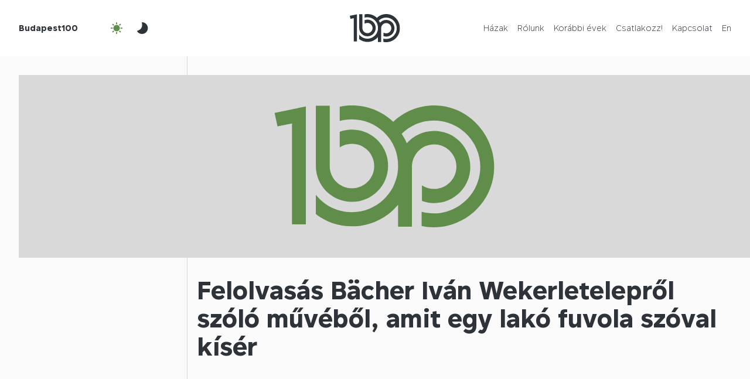

--- FILE ---
content_type: text/html; charset=UTF-8
request_url: https://budapest100.hu/event/felolvasas-bacher-ivan-wekerleteleprol-szolo-muvebol-amit-egy-lako-fuvola-szoval-kiser/
body_size: 9193
content:
<!DOCTYPE html>
<html lang="hu-HU">
  <head>
    <meta charset="UTF-8">
    <meta http-equiv="X-UA-Compatible" content="IE=edge">
    <meta name="viewport" content="width=device-width, initial-scale=1">
    
    <meta name="author" content="">
    <meta name="theme-color" content="#608d4a">
    
    
    
    
    
    
    
    
    
    
    
  <link rel="pingback" href="https://budapest100.hu/xmlrpc.php"><meta name='robots' content='index, follow, max-image-preview:large, max-snippet:-1, max-video-preview:-1' />
	<style>img:is([sizes="auto" i], [sizes^="auto," i]) { contain-intrinsic-size: 3000px 1500px }</style>
	
	<!-- This site is optimized with the Yoast SEO plugin v26.1.1 - https://yoast.com/wordpress/plugins/seo/ -->
	<title>Felolvasás Bächer Iván Wekerletelepről szóló művéből, amit egy lakó fuvola szóval kísér - Budapest100</title>
	<link rel="canonical" href="https://budapest100.hu/event/felolvasas-bacher-ivan-wekerleteleprol-szolo-muvebol-amit-egy-lako-fuvola-szoval-kiser/" />
	<meta property="og:locale" content="hu_HU" />
	<meta property="og:type" content="article" />
	<meta property="og:title" content="Felolvasás Bächer Iván Wekerletelepről szóló művéből, amit egy lakó fuvola szóval kísér - Budapest100" />
	<meta property="og:url" content="https://budapest100.hu/event/felolvasas-bacher-ivan-wekerleteleprol-szolo-muvebol-amit-egy-lako-fuvola-szoval-kiser/" />
	<meta property="og:site_name" content="Budapest100" />
	<meta property="article:modified_time" content="2020-09-15T14:31:25+00:00" />
	<meta name="twitter:card" content="summary_large_image" />
	<script type="application/ld+json" class="yoast-schema-graph">{"@context":"https://schema.org","@graph":[{"@type":"WebPage","@id":"https://budapest100.hu/event/felolvasas-bacher-ivan-wekerleteleprol-szolo-muvebol-amit-egy-lako-fuvola-szoval-kiser/","url":"https://budapest100.hu/event/felolvasas-bacher-ivan-wekerleteleprol-szolo-muvebol-amit-egy-lako-fuvola-szoval-kiser/","name":"Felolvasás Bächer Iván Wekerletelepről szóló művéből, amit egy lakó fuvola szóval kísér - Budapest100","isPartOf":{"@id":"https://budapest100.hu/#website"},"datePublished":"2020-09-01T06:31:57+00:00","dateModified":"2020-09-15T14:31:25+00:00","inLanguage":"hu","potentialAction":[{"@type":"ReadAction","target":["https://budapest100.hu/event/felolvasas-bacher-ivan-wekerleteleprol-szolo-muvebol-amit-egy-lako-fuvola-szoval-kiser/"]}]},{"@type":"WebSite","@id":"https://budapest100.hu/#website","url":"https://budapest100.hu/","name":"Budapest100","description":"Nyitott házak hétvégéje","publisher":{"@id":"https://budapest100.hu/#organization"},"potentialAction":[{"@type":"SearchAction","target":{"@type":"EntryPoint","urlTemplate":"https://budapest100.hu/?s={search_term_string}"},"query-input":{"@type":"PropertyValueSpecification","valueRequired":true,"valueName":"search_term_string"}}],"inLanguage":"hu"},{"@type":"Organization","@id":"https://budapest100.hu/#organization","name":"Budapest100","url":"https://budapest100.hu/","logo":{"@type":"ImageObject","inLanguage":"hu","@id":"https://budapest100.hu/#/schema/logo/image/","url":"https://budapest100.hu/wp-content/uploads/2023/02/favicon.png","contentUrl":"https://budapest100.hu/wp-content/uploads/2023/02/favicon.png","width":512,"height":512,"caption":"Budapest100"},"image":{"@id":"https://budapest100.hu/#/schema/logo/image/"}}]}</script>
	<!-- / Yoast SEO plugin. -->


<link rel='dns-prefetch' href='//www.googletagmanager.com' />
<link rel="alternate" type="application/rss+xml" title="Budapest100 &raquo; hírcsatorna" href="https://budapest100.hu/feed/" />
<link rel="alternate" type="application/rss+xml" title="Budapest100 &raquo; hozzászólás hírcsatorna" href="https://budapest100.hu/comments/feed/" />
<script type="text/javascript">
/* <![CDATA[ */
window._wpemojiSettings = {"baseUrl":"https:\/\/s.w.org\/images\/core\/emoji\/16.0.1\/72x72\/","ext":".png","svgUrl":"https:\/\/s.w.org\/images\/core\/emoji\/16.0.1\/svg\/","svgExt":".svg","source":{"concatemoji":"https:\/\/budapest100.hu\/wp-includes\/js\/wp-emoji-release.min.js?ver=6.8.3"}};
/*! This file is auto-generated */
!function(s,n){var o,i,e;function c(e){try{var t={supportTests:e,timestamp:(new Date).valueOf()};sessionStorage.setItem(o,JSON.stringify(t))}catch(e){}}function p(e,t,n){e.clearRect(0,0,e.canvas.width,e.canvas.height),e.fillText(t,0,0);var t=new Uint32Array(e.getImageData(0,0,e.canvas.width,e.canvas.height).data),a=(e.clearRect(0,0,e.canvas.width,e.canvas.height),e.fillText(n,0,0),new Uint32Array(e.getImageData(0,0,e.canvas.width,e.canvas.height).data));return t.every(function(e,t){return e===a[t]})}function u(e,t){e.clearRect(0,0,e.canvas.width,e.canvas.height),e.fillText(t,0,0);for(var n=e.getImageData(16,16,1,1),a=0;a<n.data.length;a++)if(0!==n.data[a])return!1;return!0}function f(e,t,n,a){switch(t){case"flag":return n(e,"\ud83c\udff3\ufe0f\u200d\u26a7\ufe0f","\ud83c\udff3\ufe0f\u200b\u26a7\ufe0f")?!1:!n(e,"\ud83c\udde8\ud83c\uddf6","\ud83c\udde8\u200b\ud83c\uddf6")&&!n(e,"\ud83c\udff4\udb40\udc67\udb40\udc62\udb40\udc65\udb40\udc6e\udb40\udc67\udb40\udc7f","\ud83c\udff4\u200b\udb40\udc67\u200b\udb40\udc62\u200b\udb40\udc65\u200b\udb40\udc6e\u200b\udb40\udc67\u200b\udb40\udc7f");case"emoji":return!a(e,"\ud83e\udedf")}return!1}function g(e,t,n,a){var r="undefined"!=typeof WorkerGlobalScope&&self instanceof WorkerGlobalScope?new OffscreenCanvas(300,150):s.createElement("canvas"),o=r.getContext("2d",{willReadFrequently:!0}),i=(o.textBaseline="top",o.font="600 32px Arial",{});return e.forEach(function(e){i[e]=t(o,e,n,a)}),i}function t(e){var t=s.createElement("script");t.src=e,t.defer=!0,s.head.appendChild(t)}"undefined"!=typeof Promise&&(o="wpEmojiSettingsSupports",i=["flag","emoji"],n.supports={everything:!0,everythingExceptFlag:!0},e=new Promise(function(e){s.addEventListener("DOMContentLoaded",e,{once:!0})}),new Promise(function(t){var n=function(){try{var e=JSON.parse(sessionStorage.getItem(o));if("object"==typeof e&&"number"==typeof e.timestamp&&(new Date).valueOf()<e.timestamp+604800&&"object"==typeof e.supportTests)return e.supportTests}catch(e){}return null}();if(!n){if("undefined"!=typeof Worker&&"undefined"!=typeof OffscreenCanvas&&"undefined"!=typeof URL&&URL.createObjectURL&&"undefined"!=typeof Blob)try{var e="postMessage("+g.toString()+"("+[JSON.stringify(i),f.toString(),p.toString(),u.toString()].join(",")+"));",a=new Blob([e],{type:"text/javascript"}),r=new Worker(URL.createObjectURL(a),{name:"wpTestEmojiSupports"});return void(r.onmessage=function(e){c(n=e.data),r.terminate(),t(n)})}catch(e){}c(n=g(i,f,p,u))}t(n)}).then(function(e){for(var t in e)n.supports[t]=e[t],n.supports.everything=n.supports.everything&&n.supports[t],"flag"!==t&&(n.supports.everythingExceptFlag=n.supports.everythingExceptFlag&&n.supports[t]);n.supports.everythingExceptFlag=n.supports.everythingExceptFlag&&!n.supports.flag,n.DOMReady=!1,n.readyCallback=function(){n.DOMReady=!0}}).then(function(){return e}).then(function(){var e;n.supports.everything||(n.readyCallback(),(e=n.source||{}).concatemoji?t(e.concatemoji):e.wpemoji&&e.twemoji&&(t(e.twemoji),t(e.wpemoji)))}))}((window,document),window._wpemojiSettings);
/* ]]> */
</script>
<style id='wp-emoji-styles-inline-css' type='text/css'>

	img.wp-smiley, img.emoji {
		display: inline !important;
		border: none !important;
		box-shadow: none !important;
		height: 1em !important;
		width: 1em !important;
		margin: 0 0.07em !important;
		vertical-align: -0.1em !important;
		background: none !important;
		padding: 0 !important;
	}
</style>
<link rel='stylesheet' id='wp-block-library-css' href='https://budapest100.hu/wp-includes/css/dist/block-library/style.min.css?ver=6.8.3' type='text/css' media='all' />
<style id='classic-theme-styles-inline-css' type='text/css'>
/*! This file is auto-generated */
.wp-block-button__link{color:#fff;background-color:#32373c;border-radius:9999px;box-shadow:none;text-decoration:none;padding:calc(.667em + 2px) calc(1.333em + 2px);font-size:1.125em}.wp-block-file__button{background:#32373c;color:#fff;text-decoration:none}
</style>
<style id='safe-svg-svg-icon-style-inline-css' type='text/css'>
.safe-svg-cover{text-align:center}.safe-svg-cover .safe-svg-inside{display:inline-block;max-width:100%}.safe-svg-cover svg{fill:currentColor;height:100%;max-height:100%;max-width:100%;width:100%}

</style>
<style id='global-styles-inline-css' type='text/css'>
:root{--wp--preset--aspect-ratio--square: 1;--wp--preset--aspect-ratio--4-3: 4/3;--wp--preset--aspect-ratio--3-4: 3/4;--wp--preset--aspect-ratio--3-2: 3/2;--wp--preset--aspect-ratio--2-3: 2/3;--wp--preset--aspect-ratio--16-9: 16/9;--wp--preset--aspect-ratio--9-16: 9/16;--wp--preset--color--black: #000000;--wp--preset--color--cyan-bluish-gray: #abb8c3;--wp--preset--color--white: #ffffff;--wp--preset--color--pale-pink: #f78da7;--wp--preset--color--vivid-red: #cf2e2e;--wp--preset--color--luminous-vivid-orange: #ff6900;--wp--preset--color--luminous-vivid-amber: #fcb900;--wp--preset--color--light-green-cyan: #7bdcb5;--wp--preset--color--vivid-green-cyan: #00d084;--wp--preset--color--pale-cyan-blue: #8ed1fc;--wp--preset--color--vivid-cyan-blue: #0693e3;--wp--preset--color--vivid-purple: #9b51e0;--wp--preset--gradient--vivid-cyan-blue-to-vivid-purple: linear-gradient(135deg,rgba(6,147,227,1) 0%,rgb(155,81,224) 100%);--wp--preset--gradient--light-green-cyan-to-vivid-green-cyan: linear-gradient(135deg,rgb(122,220,180) 0%,rgb(0,208,130) 100%);--wp--preset--gradient--luminous-vivid-amber-to-luminous-vivid-orange: linear-gradient(135deg,rgba(252,185,0,1) 0%,rgba(255,105,0,1) 100%);--wp--preset--gradient--luminous-vivid-orange-to-vivid-red: linear-gradient(135deg,rgba(255,105,0,1) 0%,rgb(207,46,46) 100%);--wp--preset--gradient--very-light-gray-to-cyan-bluish-gray: linear-gradient(135deg,rgb(238,238,238) 0%,rgb(169,184,195) 100%);--wp--preset--gradient--cool-to-warm-spectrum: linear-gradient(135deg,rgb(74,234,220) 0%,rgb(151,120,209) 20%,rgb(207,42,186) 40%,rgb(238,44,130) 60%,rgb(251,105,98) 80%,rgb(254,248,76) 100%);--wp--preset--gradient--blush-light-purple: linear-gradient(135deg,rgb(255,206,236) 0%,rgb(152,150,240) 100%);--wp--preset--gradient--blush-bordeaux: linear-gradient(135deg,rgb(254,205,165) 0%,rgb(254,45,45) 50%,rgb(107,0,62) 100%);--wp--preset--gradient--luminous-dusk: linear-gradient(135deg,rgb(255,203,112) 0%,rgb(199,81,192) 50%,rgb(65,88,208) 100%);--wp--preset--gradient--pale-ocean: linear-gradient(135deg,rgb(255,245,203) 0%,rgb(182,227,212) 50%,rgb(51,167,181) 100%);--wp--preset--gradient--electric-grass: linear-gradient(135deg,rgb(202,248,128) 0%,rgb(113,206,126) 100%);--wp--preset--gradient--midnight: linear-gradient(135deg,rgb(2,3,129) 0%,rgb(40,116,252) 100%);--wp--preset--font-size--small: 13px;--wp--preset--font-size--medium: 20px;--wp--preset--font-size--large: 36px;--wp--preset--font-size--x-large: 42px;--wp--preset--spacing--20: 0.44rem;--wp--preset--spacing--30: 0.67rem;--wp--preset--spacing--40: 1rem;--wp--preset--spacing--50: 1.5rem;--wp--preset--spacing--60: 2.25rem;--wp--preset--spacing--70: 3.38rem;--wp--preset--spacing--80: 5.06rem;--wp--preset--shadow--natural: 6px 6px 9px rgba(0, 0, 0, 0.2);--wp--preset--shadow--deep: 12px 12px 50px rgba(0, 0, 0, 0.4);--wp--preset--shadow--sharp: 6px 6px 0px rgba(0, 0, 0, 0.2);--wp--preset--shadow--outlined: 6px 6px 0px -3px rgba(255, 255, 255, 1), 6px 6px rgba(0, 0, 0, 1);--wp--preset--shadow--crisp: 6px 6px 0px rgba(0, 0, 0, 1);}:where(.is-layout-flex){gap: 0.5em;}:where(.is-layout-grid){gap: 0.5em;}body .is-layout-flex{display: flex;}.is-layout-flex{flex-wrap: wrap;align-items: center;}.is-layout-flex > :is(*, div){margin: 0;}body .is-layout-grid{display: grid;}.is-layout-grid > :is(*, div){margin: 0;}:where(.wp-block-columns.is-layout-flex){gap: 2em;}:where(.wp-block-columns.is-layout-grid){gap: 2em;}:where(.wp-block-post-template.is-layout-flex){gap: 1.25em;}:where(.wp-block-post-template.is-layout-grid){gap: 1.25em;}.has-black-color{color: var(--wp--preset--color--black) !important;}.has-cyan-bluish-gray-color{color: var(--wp--preset--color--cyan-bluish-gray) !important;}.has-white-color{color: var(--wp--preset--color--white) !important;}.has-pale-pink-color{color: var(--wp--preset--color--pale-pink) !important;}.has-vivid-red-color{color: var(--wp--preset--color--vivid-red) !important;}.has-luminous-vivid-orange-color{color: var(--wp--preset--color--luminous-vivid-orange) !important;}.has-luminous-vivid-amber-color{color: var(--wp--preset--color--luminous-vivid-amber) !important;}.has-light-green-cyan-color{color: var(--wp--preset--color--light-green-cyan) !important;}.has-vivid-green-cyan-color{color: var(--wp--preset--color--vivid-green-cyan) !important;}.has-pale-cyan-blue-color{color: var(--wp--preset--color--pale-cyan-blue) !important;}.has-vivid-cyan-blue-color{color: var(--wp--preset--color--vivid-cyan-blue) !important;}.has-vivid-purple-color{color: var(--wp--preset--color--vivid-purple) !important;}.has-black-background-color{background-color: var(--wp--preset--color--black) !important;}.has-cyan-bluish-gray-background-color{background-color: var(--wp--preset--color--cyan-bluish-gray) !important;}.has-white-background-color{background-color: var(--wp--preset--color--white) !important;}.has-pale-pink-background-color{background-color: var(--wp--preset--color--pale-pink) !important;}.has-vivid-red-background-color{background-color: var(--wp--preset--color--vivid-red) !important;}.has-luminous-vivid-orange-background-color{background-color: var(--wp--preset--color--luminous-vivid-orange) !important;}.has-luminous-vivid-amber-background-color{background-color: var(--wp--preset--color--luminous-vivid-amber) !important;}.has-light-green-cyan-background-color{background-color: var(--wp--preset--color--light-green-cyan) !important;}.has-vivid-green-cyan-background-color{background-color: var(--wp--preset--color--vivid-green-cyan) !important;}.has-pale-cyan-blue-background-color{background-color: var(--wp--preset--color--pale-cyan-blue) !important;}.has-vivid-cyan-blue-background-color{background-color: var(--wp--preset--color--vivid-cyan-blue) !important;}.has-vivid-purple-background-color{background-color: var(--wp--preset--color--vivid-purple) !important;}.has-black-border-color{border-color: var(--wp--preset--color--black) !important;}.has-cyan-bluish-gray-border-color{border-color: var(--wp--preset--color--cyan-bluish-gray) !important;}.has-white-border-color{border-color: var(--wp--preset--color--white) !important;}.has-pale-pink-border-color{border-color: var(--wp--preset--color--pale-pink) !important;}.has-vivid-red-border-color{border-color: var(--wp--preset--color--vivid-red) !important;}.has-luminous-vivid-orange-border-color{border-color: var(--wp--preset--color--luminous-vivid-orange) !important;}.has-luminous-vivid-amber-border-color{border-color: var(--wp--preset--color--luminous-vivid-amber) !important;}.has-light-green-cyan-border-color{border-color: var(--wp--preset--color--light-green-cyan) !important;}.has-vivid-green-cyan-border-color{border-color: var(--wp--preset--color--vivid-green-cyan) !important;}.has-pale-cyan-blue-border-color{border-color: var(--wp--preset--color--pale-cyan-blue) !important;}.has-vivid-cyan-blue-border-color{border-color: var(--wp--preset--color--vivid-cyan-blue) !important;}.has-vivid-purple-border-color{border-color: var(--wp--preset--color--vivid-purple) !important;}.has-vivid-cyan-blue-to-vivid-purple-gradient-background{background: var(--wp--preset--gradient--vivid-cyan-blue-to-vivid-purple) !important;}.has-light-green-cyan-to-vivid-green-cyan-gradient-background{background: var(--wp--preset--gradient--light-green-cyan-to-vivid-green-cyan) !important;}.has-luminous-vivid-amber-to-luminous-vivid-orange-gradient-background{background: var(--wp--preset--gradient--luminous-vivid-amber-to-luminous-vivid-orange) !important;}.has-luminous-vivid-orange-to-vivid-red-gradient-background{background: var(--wp--preset--gradient--luminous-vivid-orange-to-vivid-red) !important;}.has-very-light-gray-to-cyan-bluish-gray-gradient-background{background: var(--wp--preset--gradient--very-light-gray-to-cyan-bluish-gray) !important;}.has-cool-to-warm-spectrum-gradient-background{background: var(--wp--preset--gradient--cool-to-warm-spectrum) !important;}.has-blush-light-purple-gradient-background{background: var(--wp--preset--gradient--blush-light-purple) !important;}.has-blush-bordeaux-gradient-background{background: var(--wp--preset--gradient--blush-bordeaux) !important;}.has-luminous-dusk-gradient-background{background: var(--wp--preset--gradient--luminous-dusk) !important;}.has-pale-ocean-gradient-background{background: var(--wp--preset--gradient--pale-ocean) !important;}.has-electric-grass-gradient-background{background: var(--wp--preset--gradient--electric-grass) !important;}.has-midnight-gradient-background{background: var(--wp--preset--gradient--midnight) !important;}.has-small-font-size{font-size: var(--wp--preset--font-size--small) !important;}.has-medium-font-size{font-size: var(--wp--preset--font-size--medium) !important;}.has-large-font-size{font-size: var(--wp--preset--font-size--large) !important;}.has-x-large-font-size{font-size: var(--wp--preset--font-size--x-large) !important;}
:where(.wp-block-post-template.is-layout-flex){gap: 1.25em;}:where(.wp-block-post-template.is-layout-grid){gap: 1.25em;}
:where(.wp-block-columns.is-layout-flex){gap: 2em;}:where(.wp-block-columns.is-layout-grid){gap: 2em;}
:root :where(.wp-block-pullquote){font-size: 1.5em;line-height: 1.6;}
</style>
<link rel='stylesheet' id='contact-form-7-css' href='https://budapest100.hu/wp-content/plugins/contact-form-7/includes/css/styles.css?ver=6.1.2' type='text/css' media='all' />
<link rel='stylesheet' id='wpml-menu-item-0-css' href='https://budapest100.hu/wp-content/plugins/sitepress-multilingual-cms/templates/language-switchers/menu-item/style.min.css?ver=1' type='text/css' media='all' />
<link rel='stylesheet' id='budapest100_2023-jquerypowertip-css' href='https://budapest100.hu/wp-content/themes/budapest100-2023/node_modules/jquery-powertip/dist/css/jquery.powertip.min.css?ver=1.0.0-beta.15.2025.res' type='text/css' media='all' />
<link rel='stylesheet' id='budapest100_2023-jqueryui-css' href='https://budapest100.hu/wp-content/themes/budapest100-2023/node_modules/jquery-ui-dist/jquery-ui.min.css?ver=1.0.0-beta.15.2025.res' type='text/css' media='all' />
<link rel='stylesheet' id='budapest100_2023-reset-css' href='https://budapest100.hu/wp-content/themes/budapest100-2023/node_modules/reset-css/reset.css?ver=1.0.0-beta.15.2025.res' type='text/css' media='all' />
<link rel='stylesheet' id='budapest100_2023-flipbookstyle-css' href='https://budapest100.hu/wp-content/themes/budapest100-2023/lib/real3d-flipbook-jquery-plugin/deploy/css/flipbook.style.css?ver=1.0.0-beta.15.2025.res' type='text/css' media='all' />
<link rel='stylesheet' id='budapest100_2023-style-css' href='https://budapest100.hu/wp-content/themes/budapest100-2023/node_modules/slick-carousel/slick/slick-theme.scss?ver=1.0.0-beta.15.2025.res' type='text/css' media='all' />
<link rel='stylesheet' id='budapest100_2023-baseutil-css' href='https://budapest100.hu/wp-content/themes/budapest100-2023/lib/baseutil-css/build/baseutil.css?ver=1.0.0-beta.15.2025.res' type='text/css' media='all' />
<link rel='stylesheet' id='budapest100_2023-stylesheet-css' href='https://budapest100.hu/wp-content/themes/budapest100-2023/fonts/transfonter.org/stylesheet.css?ver=1.0.0-beta.15.2025.res' type='text/css' media='all' />
<link rel='stylesheet' id='budapest100_2023-style-1-css' href='https://budapest100.hu/wp-content/themes/budapest100-2023/css/style.css?ver=1.0.0-beta.15.2025.res' type='text/css' media='all' />
<link rel='stylesheet' id='budapest100_2023-style-2-css' href='https://budapest100.hu/wp-content/themes/budapest100-2023/style.css?ver=1.0.0-beta.15.2025.res' type='text/css' media='all' />
<script type="text/javascript" id="wpml-cookie-js-extra">
/* <![CDATA[ */
var wpml_cookies = {"wp-wpml_current_language":{"value":"hu","expires":1,"path":"\/"}};
var wpml_cookies = {"wp-wpml_current_language":{"value":"hu","expires":1,"path":"\/"}};
/* ]]> */
</script>
<script type="text/javascript" src="https://budapest100.hu/wp-content/plugins/sitepress-multilingual-cms/res/js/cookies/language-cookie.js?ver=483900" id="wpml-cookie-js" defer="defer" data-wp-strategy="defer"></script>
<script type="text/javascript" src="https://budapest100.hu/wp-content/themes/budapest100-2023/node_modules/jquery/dist/jquery.min.js?ver=1.0.0-beta.15.2025.res" id="jquery-js"></script>
<script type="text/javascript" src="https://budapest100.hu/wp-content/themes/budapest100-2023/lib/real3d-flipbook-jquery-plugin/deploy/js/flipbook.min.js?ver=1.0.0-beta.15.2025.res" id="budapest100_2023-flipbook-js"></script>

<!-- Google tag (gtag.js) snippet added by Site Kit -->
<!-- Google Analytics snippet added by Site Kit -->
<script type="text/javascript" src="https://www.googletagmanager.com/gtag/js?id=GT-NM8L975" id="google_gtagjs-js" async></script>
<script type="text/javascript" id="google_gtagjs-js-after">
/* <![CDATA[ */
window.dataLayer = window.dataLayer || [];function gtag(){dataLayer.push(arguments);}
gtag("set","linker",{"domains":["budapest100.hu"]});
gtag("js", new Date());
gtag("set", "developer_id.dZTNiMT", true);
gtag("config", "GT-NM8L975");
/* ]]> */
</script>
<link rel="https://api.w.org/" href="https://budapest100.hu/wp-json/" /><link rel="alternate" title="JSON" type="application/json" href="https://budapest100.hu/wp-json/wp/v2/event/28184" /><link rel="EditURI" type="application/rsd+xml" title="RSD" href="https://budapest100.hu/xmlrpc.php?rsd" />
<meta name="generator" content="WordPress 6.8.3" />
<link rel='shortlink' href='https://budapest100.hu/?p=28184' />
<link rel="alternate" title="oEmbed (JSON)" type="application/json+oembed" href="https://budapest100.hu/wp-json/oembed/1.0/embed?url=https%3A%2F%2Fbudapest100.hu%2Fevent%2Ffelolvasas-bacher-ivan-wekerleteleprol-szolo-muvebol-amit-egy-lako-fuvola-szoval-kiser%2F" />
<link rel="alternate" title="oEmbed (XML)" type="text/xml+oembed" href="https://budapest100.hu/wp-json/oembed/1.0/embed?url=https%3A%2F%2Fbudapest100.hu%2Fevent%2Ffelolvasas-bacher-ivan-wekerleteleprol-szolo-muvebol-amit-egy-lako-fuvola-szoval-kiser%2F&#038;format=xml" />
<meta name="generator" content="WPML ver:4.8.3 stt:1,23;" />
<meta name="generator" content="Site Kit by Google 1.163.0" /><link rel="icon" href="https://budapest100.hu/wp-content/uploads/2024/12/cropped-BP100-logo-green-favicon-32x32.png" sizes="32x32" />
<link rel="icon" href="https://budapest100.hu/wp-content/uploads/2024/12/cropped-BP100-logo-green-favicon-192x192.png" sizes="192x192" />
<link rel="apple-touch-icon" href="https://budapest100.hu/wp-content/uploads/2024/12/cropped-BP100-logo-green-favicon-180x180.png" />
<meta name="msapplication-TileImage" content="https://budapest100.hu/wp-content/uploads/2024/12/cropped-BP100-logo-green-favicon-270x270.png" />
</head>
  <body class="bg-white wp-singular event-template-default single single-event postid-28184 wp-custom-logo wp-theme-budapest100-2023">    <script>
  // Create variable global template directory uri
  var templateDirectoryUri = 'https://budapest100.hu/wp-content/themes/budapest100-2023';
</script>
    <header class="bg-white js-header overflow-x-hidden z-index-2">
      <div class="row">
        <div class="col-12">
          <div class="h-8-xs h-12 row">
            <div class="align-items-center col-5 col-4-sm d-flex">
              <a class="font-sans-serif-bold fs-10-xs fs-9 me-4 pe-0-sm pe-2 primary ps-0-sm ps-2" href="https://budapest100.hu">Budapest100</a>
              <button class="active align-items-center bg-transparent border-0 btn btn-outline d-flex d-none-xs js-night-mode-btn-off me-1"><img alt="" class="h-3 js-svg-injector-item" src="https://budapest100.hu/wp-content/themes/budapest100-2023/img/ic_fluent_weather_sunny_24_filled.svg"></button>
              <button class="align-items-center bg-transparent border-0 btn btn-outline d-flex d-none-xs js-night-mode-btn-on me-1"><img alt="" class="h-3 js-svg-injector-item" src="https://budapest100.hu/wp-content/themes/budapest100-2023/img/ic_fluent_weather_moon_24_filled.svg"></button>
            </div>
            <div class="align-items-center col-2 col-4-sm d-flex justify-content-center">
              <a href="https://budapest100.hu">
                <img alt="" class="d-block h-4-xs h-6 js-img-switch mb-0" data-img-default="budapest100-logo-emblema.svg" data-img-night-mode="budapest100-logo-emblema-night-mode.svg" src="https://budapest100.hu/wp-content/themes/budapest100-2023/img/budapest100-logo-emblema.svg">
              </a>
            </div>
            <div class="col-5 col-4-sm d-flex">
              <nav class="d-flex justify-content-end w-100">
                <button class="active align-items-center bg-transparent border-0 btn btn-outline d-flex-xs d-none js-night-mode-btn-off ms-0-5"><img alt="" class="h-3 js-svg-injector-item" src="https://budapest100.hu/wp-content/themes/budapest100-2023/img/ic_fluent_weather_sunny_24_filled.svg"></button>
                <button class="align-items-center bg-transparent border-0 btn btn-outline d-flex-xs d-none js-night-mode-btn-on ms-0-5"><img alt="" class="h-3 js-svg-injector-item" src="https://budapest100.hu/wp-content/themes/budapest100-2023/img/ic_fluent_weather_moon_24_filled.svg"></button>
                <button class="align-items-center bg-transparent border-0 btn btn-outline d-flex-xs d-none js-nav-sm-btn ms-1"><img alt="" class="h-3 js-svg-injector-item" src="https://budapest100.hu/wp-content/themes/budapest100-2023/img/ic_fluent_navigation_24_filled.svg"></button>
                <ul class="menu align-items-center d-flex d-none-sm justify-content-end mb-0 pe-2 w-100" id="menu-fomenu"><li class="d-block font-sans-serif-light fs-9 ms-2 nav-item menu-item menu-item-type-post_type menu-item-object-page menu-item-home menu-item-54557" id="menu-item-54557"><a class="js-smooth-scroll"  href="https://budapest100.hu/">Házak</a></li>
<li class="d-block font-sans-serif-light fs-9 ms-2 nav-item menu-item menu-item-type-post_type menu-item-object-page menu-item-55161" id="menu-item-55161"><a class="js-smooth-scroll"  href="https://budapest100.hu/rolunk/">Rólunk</a></li>
<li class="d-block font-sans-serif-light fs-9 ms-2 nav-item menu-item menu-item-type-post_type menu-item-object-page menu-item-67219" id="menu-item-67219"><a class="js-smooth-scroll"  href="https://budapest100.hu/korabbi-evek/">Korábbi évek</a></li>
<li class="d-block font-sans-serif-light fs-9 ms-2 nav-item menu-item menu-item-type-post_type menu-item-object-page menu-item-67234" id="menu-item-67234"><a class="js-smooth-scroll"  href="https://budapest100.hu/csatlakozz/">Csatlakozz!</a></li>
<li class="d-block font-sans-serif-light fs-9 ms-2 nav-item menu-item menu-item-type-custom menu-item-object-custom menu-item-67188" id="menu-item-67188"><a class="js-smooth-scroll"  href="#footer">Kapcsolat</a></li>
<li class="d-block font-sans-serif-light fs-9 ms-2 nav-item menu-item wpml-ls-slot-2 wpml-ls-item wpml-ls-item-en wpml-ls-menu-item wpml-ls-first-item wpml-ls-last-item menu-item-type-wpml_ls_menu_item menu-item-object-wpml_ls_menu_item menu-item-wpml-ls-2-en" id="menu-item-wpml-ls-2-en"><a class="js-smooth-scroll"  title="Switch to En" href="https://budapest100.hu/en/event/felolvasas-bacher-ivan-wekerleteleprol-szolo-muvebol-amit-egy-lako-fuvola-szoval-kiser/" aria-label="Switch to En" role="menuitem"><span class="wpml-ls-display">En</span></a></li>
</ul>              </nav>
            </div>
          </div>
        </div>
      </div>
      <div class="align-items-center bg-grey-98 d-flex h-0 js-nav-sm nav-sm opacity-0 overflow-y-hidden w-100">
        <div class="container">
          <div class="row">
            <div class="col-12">
              <ul class="menu mb-0" id="menu-fomenu-1"><li class="fs-7 list-style-none mb-3 nav-item text-end menu-item menu-item-type-post_type menu-item-object-page menu-item-home menu-item-54557" id="menu-item-2-54557"><a  href="https://budapest100.hu/">Házak</a></li>
<li class="fs-7 list-style-none mb-3 nav-item text-end menu-item menu-item-type-post_type menu-item-object-page menu-item-55161" id="menu-item-2-55161"><a  href="https://budapest100.hu/rolunk/">Rólunk</a></li>
<li class="fs-7 list-style-none mb-3 nav-item text-end menu-item menu-item-type-post_type menu-item-object-page menu-item-67219" id="menu-item-2-67219"><a  href="https://budapest100.hu/korabbi-evek/">Korábbi évek</a></li>
<li class="fs-7 list-style-none mb-3 nav-item text-end menu-item menu-item-type-post_type menu-item-object-page menu-item-67234" id="menu-item-2-67234"><a  href="https://budapest100.hu/csatlakozz/">Csatlakozz!</a></li>
<li class="fs-7 list-style-none mb-3 nav-item text-end menu-item menu-item-type-custom menu-item-object-custom menu-item-67188" id="menu-item-2-67188"><a  href="#footer">Kapcsolat</a></li>
<li class="fs-7 list-style-none mb-3 nav-item text-end menu-item wpml-ls-slot-2 wpml-ls-item wpml-ls-item-en wpml-ls-menu-item wpml-ls-first-item wpml-ls-last-item menu-item-type-wpml_ls_menu_item menu-item-object-wpml_ls_menu_item menu-item-wpml-ls-2-en" id="menu-item-2-wpml-ls-2-en"><a  title="Switch to En" href="https://budapest100.hu/en/event/felolvasas-bacher-ivan-wekerleteleprol-szolo-muvebol-amit-egy-lako-fuvola-szoval-kiser/" aria-label="Switch to En" role="menuitem"><span class="wpml-ls-display">En</span></a></li>
</ul>            </div>
          </div>
        </div>
      </div>
    </header>
        <main class="overflow-x-hidden overflow-y-hidden">
<section class="bg-grey-98 hero">
        <div class="hero-box">
          <div class="container">
            <div class="h-2-sm h-4 row">
              <div class="border-end border-grey-85 col-3"></div>
              <div class="col-9"></div>
            </div>
          </div>
        </div>
        <div class="ps-2-sm ps-4">
          <div class="bg-center bg-cover hero-img" style="background-image: url('https://budapest100.hu/wp-content/themes/budapest100-2023/img/budapest100-bg-img-placeholder.svg');"></div>        </div>
        <div class="hero-box">
          <div class="container">
            <div class="row">
              <div class="border-end border-grey-85 col-3"></div>
              <div class="col-9 pb-1-sm pb-5 pt-2-sm pt-4">
                                <h1 class="fs-4-xs mb-2-sm mb-4">Felolvasás Bächer Iván Wekerletelepről szóló művéből, amit egy lakó fuvola szóval kísér</h1>
                              </div>
            </div>
          </div>
        </div>
      </section><div class="d-flex js-sticky-main justify-content-end position-relative">
  <div class="d-flex d-none-sm js-sticky-nav-secondary js-nav-secondary-helper position-absolute transition-transform z-index-2">
                    <button class="active align-items-center bg-secondary border-0 d-flex h-4 js-nav-secondary-btn-toggle justify-content-center w-4">
            <img alt="" class="fill-white h-3 js-svg-injector-item mb-0" src="https://budapest100.hu/wp-content/themes/budapest100-2023/img/ic_fluent_text_bullet_list_ltr_24_filled.svg">
          </button>
          <div class="bg-grey-98 d-flex js-nav-secondary-helper-inner pe-2 ps-2">
            <div class="d-flex pe-1">
              <button class="bg-transparent border-0 h-4 js-nav-secondary-btn-prev me-1">
                <img alt="" class="fill-primary h-3 js-svg-injector-item mb-0" src="https://budapest100.hu/wp-content/themes/budapest100-2023/img/ic_fluent_arrow_up_24_filled.svg">
              </button>
              <button class="bg-transparent border-0 h-4 js-nav-secondary-btn-next me-1">
                <img alt="" class="fill-primary h-3 js-svg-injector-item mb-0" src="https://budapest100.hu/wp-content/themes/budapest100-2023/img/ic_fluent_arrow_down_24_filled.svg">
              </button>
              <div class="font-sans-serif-bold fs-8 me-1"><span class="js-nav-secondary-count-display-current">1</span>/<span class="js-nav-secondary-count-display">1</span>
              </div>
            </div>
            <div>
                            <div class="font-sans-serif-bold fs-8 mb-1">Tartalom</div>
              <ul class="js-nav-secondary"></ul>
            </div>
          </div>
        </div>  <div class="w-100">
    <section class="border-bottom border-grey-85 js-collapse-section">
      <div class="align-items-center border-bottom border-grey-85 d-flex justify-content-end-sm position-relative">
              <div class="container">
                <div class="row">
                  <div class="border-end border-grey-85 col-3 pb-3 pt-4">
                    <h2 class="fs-5-xs js-collapse-section-heading text-end text-start-sm">Részletek</h2>
                  </div>
                  <div class="col-9"></div>
                </div>
              </div>
              <div class="pe-4 position-absolute ps-4">
                <button class="bg-transparent border-0 font-sans-serif-bold fs-2 js-collapse-btn secondary">-</button>
              </div>
            </div>      <div class="js-collapse-row js-sticky-row">
        <div class="container">
          <div class="row">
            <aside class="border-end border-grey-85 col-3">
              <div class="js-sticky-content pt-2"></div>
            </aside>
            <div class="col-9 pb-2 pt-2">
              <div class="pb-3"></div>
                            <div class="row">
                <div class="col-12 d-flex justify-content-end">
                  <a class="align-items-center border btn d-flex font-sans-serif-bold fs-10 lh-1 pb-1 pe-1 ps-1 pt-1" href="https://budapest100.hu/archivum/"><span class="me-1">Korábbi bejegyzések</span><img alt="" class="h-2 js-svg-injector-item" src="https://budapest100.hu/wp-content/themes/budapest100-2023/img/ic_fluent_arrow_right_24_filled.svg"></a>
                </div>
              </div>
            </div>
          </div>
        </div>
      </div>
    </section>
  </div>
</div>


</main>
    <footer class="overflow-x-hidden" id="footer">
      <div class="align-items-center align-items-start-sm border-bottom border-grey-85 d-flex flex-column-sm h-9 h-auto-sm pb-4-sm pe-4-sm ps-4-sm pt-2-sm">
        <img class="h-7 js-img-switch mb-0 mb-4-sm me-0-sm me-4 ms-0-sm ms-4" data-img-default="kek-logo-hu.svg" data-img-night-mode="kek-logo-hu-night-mode.svg" src="https://budapest100.hu/wp-content/themes/budapest100-2023/img/kek-logo-hu.svg" alt="">
        <ul class="d-flex flex-grow-1 flex-wrap justify-content-end justify-content-start-sm mb-0">
          <li class="align-items-center d-flex list-style-none pe-2">
            <div class="font-sans-serif-bold fs-9 fs-10-xs me-2">Info:</div>
            <ul class="d-flex mb-0">
              <li class="fs-9 fs-10-xs list-style-none me-2"><a class="primary" href="mailto:&#098;&#117;&#100;&#097;&#112;&#101;&#115;&#116;&#049;&#048;&#048;&#064;&#107;&#101;&#107;&#046;&#111;&#114;&#103;&#046;&#104;&#117;" target="_blank">&#098;&#117;&#100;&#097;&#112;&#101;&#115;&#116;&#049;&#048;&#048;&#064;&#107;&#101;&#107;&#046;&#111;&#114;&#103;&#046;&#104;&#117;</a></li>
            </ul>
          </li>
          <li class="align-items-center d-flex list-style-none pe-2">
            <div class="font-sans-serif-bold fs-9 fs-10-xs me-2">Kutatás:</div>
            <ul class="d-flex mb-0">
              <li class="fs-9 fs-10-xs list-style-none me-2"><a class="primary" href="mailto:&#107;&#117;&#116;&#097;&#116;&#097;&#115;&#046;&#098;&#117;&#100;&#097;&#112;&#101;&#115;&#116;&#049;&#048;&#048;&#064;&#107;&#101;&#107;&#046;&#111;&#114;&#103;&#046;&#104;&#117;" target="_blank">&#107;&#117;&#116;&#097;&#116;&#097;&#115;&#046;&#098;&#117;&#100;&#097;&#112;&#101;&#115;&#116;&#049;&#048;&#048;&#064;&#107;&#101;&#107;&#046;&#111;&#114;&#103;&#046;&#104;&#117;</a></li>
            </ul>
          </li>
          <li class="align-items-center d-flex list-style-none pe-2">
            <div class="font-sans-serif-bold fs-9 fs-10-xs me-2">Tel:</div>
            <ul class="d-flex mb-0">
              <li class="fs-9 fs-10-xs list-style-none me-2"><a class="primary" href="tel:+36203416688">+36 20 341 6688</a></li>
            </ul>
          </li>
          <li class="align-items-center d-flex list-style-none pe-2">
            <div class="font-sans-serif-bold fs-9 fs-10-xs me-2">Applikáció:</div>
            <ul class="d-flex mb-0">
              <li class="fs-9 fs-10-xs list-style-none me-2"><a class="primary" href="https://apps.apple.com/hu/app/budapest100/id1581967714" target="_blank">iOS</a></li>
              <li class="fs-9 fs-10-xs list-style-none me-2"><a class="primary" href="https://play.google.com/store/apps/details?id=com.sewerenlecso.bamcompany.budapest100" target="_blank">Android</a></li>
            </ul>
          </li>
          <li class="align-items-center d-flex list-style-none pe-2">
            <div class="font-sans-serif-bold fs-9 fs-10-xs me-2">Social:</div>
            <ul class="d-flex mb-0">
              <li class="fs-9 fs-10-xs list-style-none me-2"><a class="primary" href="https://www.facebook.com/budapest100" target="_blank">Facebook</a></li>
              <li class="fs-9 fs-10-xs list-style-none me-2"><a class="primary" href="https://www.instagram.com/budapest_100" target="_blank">Instagram</a></li>
            </ul>
          </li>
        </ul>
      </div>
      <div class="fs-10 d-flex flex-column-sm pe-4 ps-4 grey-85 justify-content-between">
        <div>
          Az oldal fejlesztés alatt áll. <span>v1.0.0-beta.15.2025.res</span>
        </div>
        <div>
          UX/UI design és fejlesztés – <a class="grey-85" href="https://martonlente.com" target="_blank">Lente Márton,</a> Partner – <a class="grey-85" href="https://mrcwebdesign.hu" target="_blank">Kovács Marcell</a>
        </div>
      </div>
    </footer>
    
    
    
    
    
    
    
    
    
    
    
    
    
    
    
  <script type="speculationrules">
{"prefetch":[{"source":"document","where":{"and":[{"href_matches":"\/*"},{"not":{"href_matches":["\/wp-*.php","\/wp-admin\/*","\/wp-content\/uploads\/*","\/wp-content\/*","\/wp-content\/plugins\/*","\/wp-content\/themes\/budapest100-2023\/*","\/*\\?(.+)"]}},{"not":{"selector_matches":"a[rel~=\"nofollow\"]"}},{"not":{"selector_matches":".no-prefetch, .no-prefetch a"}}]},"eagerness":"conservative"}]}
</script>
<script type="text/javascript" src="https://budapest100.hu/wp-includes/js/dist/hooks.min.js?ver=4d63a3d491d11ffd8ac6" id="wp-hooks-js"></script>
<script type="text/javascript" src="https://budapest100.hu/wp-includes/js/dist/i18n.min.js?ver=5e580eb46a90c2b997e6" id="wp-i18n-js"></script>
<script type="text/javascript" id="wp-i18n-js-after">
/* <![CDATA[ */
wp.i18n.setLocaleData( { 'text direction\u0004ltr': [ 'ltr' ] } );
/* ]]> */
</script>
<script type="text/javascript" src="https://budapest100.hu/wp-content/plugins/contact-form-7/includes/swv/js/index.js?ver=6.1.2" id="swv-js"></script>
<script type="text/javascript" id="contact-form-7-js-translations">
/* <![CDATA[ */
( function( domain, translations ) {
	var localeData = translations.locale_data[ domain ] || translations.locale_data.messages;
	localeData[""].domain = domain;
	wp.i18n.setLocaleData( localeData, domain );
} )( "contact-form-7", {"translation-revision-date":"2025-06-30 16:09:30+0000","generator":"GlotPress\/4.0.1","domain":"messages","locale_data":{"messages":{"":{"domain":"messages","plural-forms":"nplurals=2; plural=n != 1;","lang":"hu"},"This contact form is placed in the wrong place.":["Ez a kapcsolatfelv\u00e9teli \u0171rlap rossz helyre ker\u00fclt."],"Error:":["Hiba:"]}},"comment":{"reference":"includes\/js\/index.js"}} );
/* ]]> */
</script>
<script type="text/javascript" id="contact-form-7-js-before">
/* <![CDATA[ */
var wpcf7 = {
    "api": {
        "root": "https:\/\/budapest100.hu\/wp-json\/",
        "namespace": "contact-form-7\/v1"
    }
};
/* ]]> */
</script>
<script type="text/javascript" src="https://budapest100.hu/wp-content/plugins/contact-form-7/includes/js/index.js?ver=6.1.2" id="contact-form-7-js"></script>
<script type="text/javascript" src="https://budapest100.hu/wp-content/themes/budapest100-2023/node_modules/jquery-ui-dist/jquery-ui.min.js?ver=1.0.0-beta.15.2025.res" id="budapest100_2023-jqueryui-js"></script>
<script type="text/javascript" src="https://budapest100.hu/wp-content/themes/budapest100-2023/node_modules/jquery-ui-touch-punch/jquery.ui.touch-punch.min.js?ver=1.0.0-beta.15.2025.res" id="budapest100_2023-jqueryuitouchpunch-js"></script>
<script type="text/javascript" src="https://budapest100.hu/wp-content/themes/budapest100-2023/lib/jQuery-One-Page-Nav/jquery.nav.js?ver=1.0.0-beta.15.2025.res" id="budapest100_2023-jquerynav-js"></script>
<script type="text/javascript" src="https://budapest100.hu/wp-content/themes/budapest100-2023/node_modules/hc-sticky/dist/hc-sticky.js?ver=1.0.0-beta.15.2025.res" id="budapest100_2023-hcsticky-js"></script>
<script type="text/javascript" src="https://budapest100.hu/wp-content/themes/budapest100-2023/node_modules/isotope-layout/dist/isotope.pkgd.min.js?ver=1.0.0-beta.15.2025.res" id="budapest100_2023-isotopepkgd-js"></script>
<script type="text/javascript" src="https://budapest100.hu/wp-content/themes/budapest100-2023/node_modules/jquery-powertip/dist/jquery.powertip.min.js?ver=1.0.0-beta.15.2025.res" id="budapest100_2023-jquerypowertip-js"></script>
<script type="text/javascript" src="https://budapest100.hu/wp-content/themes/budapest100-2023/node_modules/jquery-smooth-scroll/jquery.smooth-scroll.min.js?ver=1.0.0-beta.15.2025.res" id="budapest100_2023-jquerysmoothscroll-js"></script>
<script type="text/javascript" src="https://budapest100.hu/wp-content/themes/budapest100-2023/node_modules/js-cookie/dist/js.cookie.min.js?ver=1.0.0-beta.15.2025.res" id="budapest100_2023-jscookie-js"></script>
<script type="text/javascript" src="https://budapest100.hu/wp-content/themes/budapest100-2023/node_modules/slick-carousel/slick/slick.min.js?ver=1.0.0-beta.15.2025.res" id="budapest100_2023-slick-js"></script>
<script type="text/javascript" src="https://budapest100.hu/wp-content/themes/budapest100-2023/node_modules/svg-injector/dist/svg-injector.min.js?ver=1.0.0-beta.15.2025.res" id="budapest100_2023-svginjector-js"></script>
<script type="text/javascript" src="https://budapest100.hu/wp-content/themes/budapest100-2023/js/event-ui.js?ver=1.0.0-beta.15.2025.res" id="budapest100_2023-eventui-js"></script>
<script type="text/javascript" src="https://budapest100.hu/wp-content/themes/budapest100-2023/js/form-registration-helper.js?ver=1.0.0-beta.15.2025.res" id="budapest100_2023-formregistrationhelper-js"></script>
<script type="text/javascript" src="https://budapest100.hu/wp-content/themes/budapest100-2023/js/map-ui.js?ver=1.0.0-beta.15.2025.res" id="budapest100_2023-mapui-js"></script>
<script type="text/javascript" src="https://budapest100.hu/wp-content/themes/budapest100-2023/js/night-mode.js?ver=1.0.0-beta.15.2025.res" id="budapest100_2023-nightmode-js"></script>
<script type="text/javascript" src="https://budapest100.hu/wp-content/themes/budapest100-2023/js/app.js?ver=1.0.0-beta.15.2025.res" id="budapest100_2023-app-js"></script>
<script type="text/javascript" src="https://budapest100.hu/wp-content/themes/budapest100-2023/js/single-year-archive-helper.js?ver=1.0.0-beta.15.2025.res" id="budapest100_2023-singleyeararchivehelper-js"></script>
</body>
</html>


--- FILE ---
content_type: application/javascript
request_url: https://budapest100.hu/wp-content/themes/budapest100-2023/js/map-ui.js?ver=1.0.0-beta.15.2025.res
body_size: 2087
content:
var mapUi = (function() {
  var $window = $(window);
  var windowWidth = $window.width();

  return {
    gridWide: function() {
      var $mapGridWide = $('.js-map-grid-wide');
      var $mapGridWideHelper = $('.js-map-grid-wide-helper');

      // If map grid wide exists
      if ($mapGridWide.length) {
        // Set map grid wide width
        var mapGridWideWith = windowWidth - $mapGridWide.offset().left;

        $mapGridWide.innerWidth(mapGridWideWith);

        // Set map grid wide helper height
        setInterval(function() {
          $mapGridWideHelper.css('min-height', $mapGridWide.innerHeight());
        }, 1000);
      }
    },

    listTruncate: function() {
      var $mapList = $('.js-map-list');
      var $mapListTruncateBtn = $('.js-map-list-truncate-btn');

      function truncate() {
        // Truncate map list
        $mapList.addClass('js-map-list-truncate');

        // Show $mapListTruncateBtn
        $mapListTruncateBtn.removeClass('d-none');
      }

      function unTruncate() {
        $mapListTruncateBtn.on('click', function() {
          // Untruncate map list and set map list truncate inactive for interval
          $mapList.addClass('js-map-list-truncate-inactive').removeClass('js-map-list-truncate');

          // Hide $mapListTruncateBtn
          $mapListTruncateBtn.addClass('d-none');
        });
      }

      function init() {
        // Init variable mapListLinesCount
        var mapListLinesCount;

        // Get the lines count
        mapListLinesCount = Math.round($mapList.height() / parseFloat($mapList.css('line-height')));

        // Check if mapListLinesCount is 12 or more
        if (mapListLinesCount >= 12) {
          // Check if map list truncate is inactive
          if ($mapList.hasClass('js-map-list-truncate-inactive')) {

          } else {
            // Call function truncate
            truncate();
          }
        }

        unTruncate();
      }

      // TODO: call function init after list finished instead
      setInterval(function() {
        init();
      }, 1000);
    },

    modalWindow: function() {
      var $mapModalBtn = $('.js-map-modal-btn');
      var $mapModalCounter = $('.js-map-modal-counter');
      var $mapModalWindow = $('.js-map-modal-window');
      var $mapModalWindowItem = $('.js-map-modal-window-item');

      function mapModalWindowFadeIn($content) {
        $content.addClass('transition-fade-in').removeClass('h-0 opacity-0 overflow-y-hidden transition-fade-out')
          .children('.js-map-modal-window-content').addClass('overflow-y-scroll pb-1 pt-2').removeClass('overflow-y-hidden')
      };

      function mapModalWindowFadeOut($content) {
        $content.addClass('transition-fade-out').removeClass('transition-fade-in')
          .one('transitionend', function() {
            $(this).addClass('h-0 opacity-0 overflow-y-hidden')
              .children('.js-map-modal-window-content').addClass('overflow-y-hidden').removeClass('overflow-y-scroll pb-1 pt-2');
          });
      }

      $mapModalBtn.on('click', function() {
        var $this = $(this);
        var mapModalActive = $this.attr('data-map-modal');
        var $mapModalWindowActive = $mapModalWindow.filter('[data-map-modal=' + mapModalActive + ']');

        // Reset window width on click
        var windowWidth = $window.width();

        $this.toggleClass('active');

        // Set to match map modal windows top btns positions top
        var mapModalBtnActivePosition = $this.position();

        // Get map modal btn height outer with margin
        var mapModalBtnActiveHeightOuter = $this.outerHeight(true);

        // If screen sm
        if (windowWidth <= 960) {
          // Calculate map modal windows top btns positions top on screen sm
          var mapModalBtnActivePositionSm = mapModalBtnActivePosition.top + mapModalBtnActiveHeightOuter;

          $mapModalWindowActive.css('transform', 'translateY(' + mapModalBtnActivePositionSm + 'px)');
        } else {
          $mapModalWindowActive.css('transform', 'translateY(' + mapModalBtnActivePosition.top + 'px)');
        }

        // Fade map modal windows
        if ($this.hasClass('active')) {
          // Fade in
          mapModalWindowFadeIn($mapModalWindowActive);
        } else {
          // Fade out
          mapModalWindowFadeOut($mapModalWindowActive);
          MAP.filters_modal_update();
        }
      });

      // Reset map modal windows on window resize
      $window.resize(function() {
        $mapModalBtn.removeClass('active');
        mapModalWindowFadeOut($mapModalWindow);
        MAP.filters_modal_update();
      });

      // Toggle map modal window item click active
      $mapModalWindowItem.on('click', function() {
        var $this = $(this);
        var mapModalActive = $this.parents('.js-map-modal-window')
          .attr('data-map-modal');
        var $mapModalCounterActive = $mapModalCounter.filter('[data-map-modal=' + mapModalActive + ']');
        var $mapModalCounterHelperActive = $mapModalCounterActive.parents('.js-map-modal-counter-helper');

        $this.toggleClass('active');

        // Count active
        var count = $mapModalWindow.filter('[data-map-modal=' + mapModalActive + ']')
          .find('.active').length;

        if (1 <= count) {
          $mapModalCounterActive.text(count);
          $mapModalCounterHelperActive.addClass('transition-fade-in').removeClass('h-0 opacity-0 transition-fade-out');
        } else {
          $mapModalCounterHelperActive.addClass('transition-fade-out')
          .one('transitionend', function() {
            $(this).addClass('h-0');
          });
        }
      });

      // Reset map modal window btns
      var $mapModalBtnReset = $('.js-map-modal-btn-reset');

      $mapModalBtnReset.on('click', function() {
        var $this = $(this);
        var mapModalActive = $this.attr('data-map-modal');
        var $mapModalCounterHelperActive = $this.parents('.js-map-modal-counter-helper');

        // Reset map modal window items
        $mapModalWindow.filter('[data-map-modal=' + mapModalActive + ']')
          .find($mapModalWindowItem).removeClass('active');

        // TODO: move to named function
        // Hide map modal window count active
        $mapModalCounterHelperActive.addClass('transition-fade-out')
        .one('transitionend', function() {
          $(this).addClass('h-0');
        });

        // Call map filters modal update
        MAP.filters_modal_update();
      });
    },

    sliderRange: function() {
      var $mapSliderRange = $('.js-map-slider-range');
      var $mapSliderRangeAmount = $('.js-map-slider-range-amount');

      $mapSliderRange.slider({
        classes: {
          'ui-slider': 'bg-grey-70 h-1',
          'ui-slider-handle': 'rounded-circle',
          'ui-slider-range': 'bg-secondary'
        },
        max: 2000,
        min: 1750,
        range: true,
        slide: function(event, ui) {
          $mapSliderRangeAmount.val(ui.values[0] + ' - ' + ui.values[1]);
        },
        values: [1750, 2000],
        change: function(event, ui) {
          MAP.filters_built_year_update(ui.values[0], ui.values[1]);
        },
      });

      $mapSliderRangeAmount.val($mapSliderRange.slider('values', 0) + ' - ' + $mapSliderRange.slider('values', 1));
    },

    tabbedPanel: function() {
      var $mapControl = $('.js-map-control');
      var $mapControlBtnToggle = $('.js-map-control-btn-toggle');
      var $mapTabbedPanel = $('.js-map-tabbed-panel');
      var $mapTabbedPanelBtn = $('.js-map-tabbed-panel-btn');
      var $mapTabbedPanelContent = $('.js-map-tabbed-panel-content');

      // Toggle map control on sm
      $mapControlBtnToggle.on('click', function() {
        $mapControl.toggleClass('d-none-sm');
      });

      // Create variables height for map control and tabbed panel
      var mapControlHeight;
      var mapTabbedPanelHeight;

      // Create function layout
      function layout() {
        // Reset layout changes
        $mapControl.add($mapTabbedPanel).css('height', 'auto');

        // Get map control height
        mapControlHeight = $mapControl.height();

        // Get map tabbed panel height
        mapTabbedPanelHeight = $mapTabbedPanel.height();

        // Set to match map tabbed panel height with map control height
        if (mapControlHeight == mapTabbedPanelHeight) {

        } else if (mapTabbedPanelHeight < mapControlHeight) {
          // If map control height is bigger
          $mapTabbedPanel.height(mapControlHeight);
        } else {
          // If map tabbed panel is bigger
          $mapControl.height(mapTabbedPanelHeight);
        }
      };

      // Call function layout
      layout();

      // TODO: call after gridWide finished instead
      // Reset layout on window resize
      $window.resize(function() {
        setTimeout(function() {
          layout();
        }, 1000);
      });

      // Hide map tabbed panel content except first
      $mapTabbedPanelContent.not(':first').addClass('d-none');

      // Change map tabbed panel active
      $mapTabbedPanelBtn.on('click', function() {
        var $this = $(this);
        var mapTabbedPanelActive = $this.attr('data-map-tabbed-panel');

        // Set map tabbed panel btn active
        $this.addClass('active')
          .siblings().removeClass('active');

        // Show map tabbed panel content active
        $mapTabbedPanelContent.filter('[data-map-tabbed-panel=' + mapTabbedPanelActive + ']').removeClass('d-none')
          .siblings().addClass('d-none');

        // TODO: call from js section map instead (when map grid finished loading)
        // Reset layout on map tabbed panel change
        setTimeout(function() {
          layout();
        }, 1000);
      });
    },

    init: function() {
      this.gridWide();
      this.listTruncate();
      this.modalWindow();
      this.sliderRange();
      this.tabbedPanel();

      // Init on window resize
      $window.resize(function() {
        windowWidth = $window.width();

        mapUi.gridWide();
        mapUi.listTruncate();
      });
    }
  };
}());
